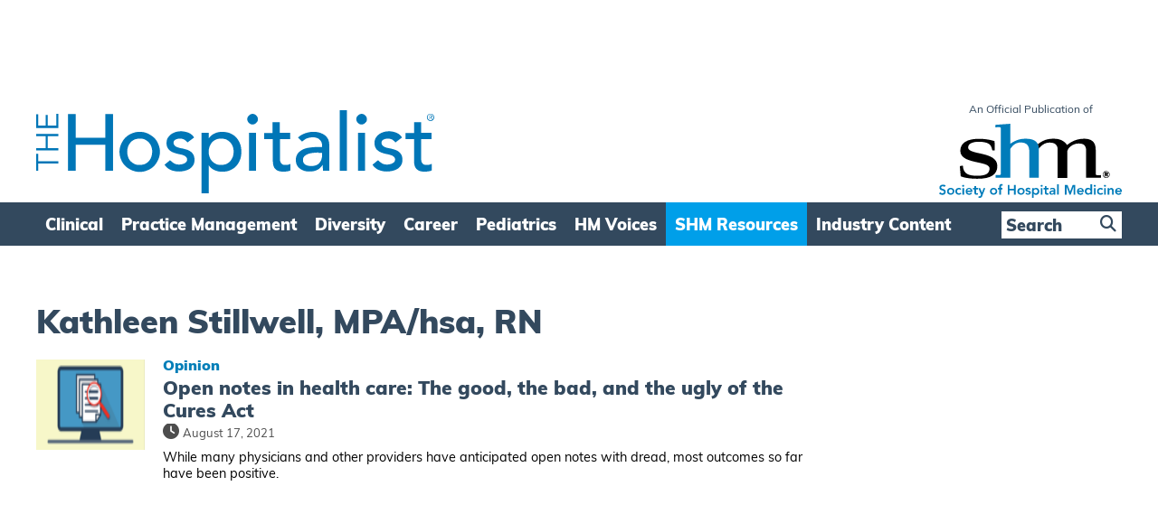

--- FILE ---
content_type: text/html; charset=utf-8
request_url: https://www.google.com/recaptcha/api2/aframe
body_size: 268
content:
<!DOCTYPE HTML><html><head><meta http-equiv="content-type" content="text/html; charset=UTF-8"></head><body><script nonce="nl3Y4lCrtG38KNb94HOKIQ">/** Anti-fraud and anti-abuse applications only. See google.com/recaptcha */ try{var clients={'sodar':'https://pagead2.googlesyndication.com/pagead/sodar?'};window.addEventListener("message",function(a){try{if(a.source===window.parent){var b=JSON.parse(a.data);var c=clients[b['id']];if(c){var d=document.createElement('img');d.src=c+b['params']+'&rc='+(localStorage.getItem("rc::a")?sessionStorage.getItem("rc::b"):"");window.document.body.appendChild(d);sessionStorage.setItem("rc::e",parseInt(sessionStorage.getItem("rc::e")||0)+1);localStorage.setItem("rc::h",'1769320868795');}}}catch(b){}});window.parent.postMessage("_grecaptcha_ready", "*");}catch(b){}</script></body></html>